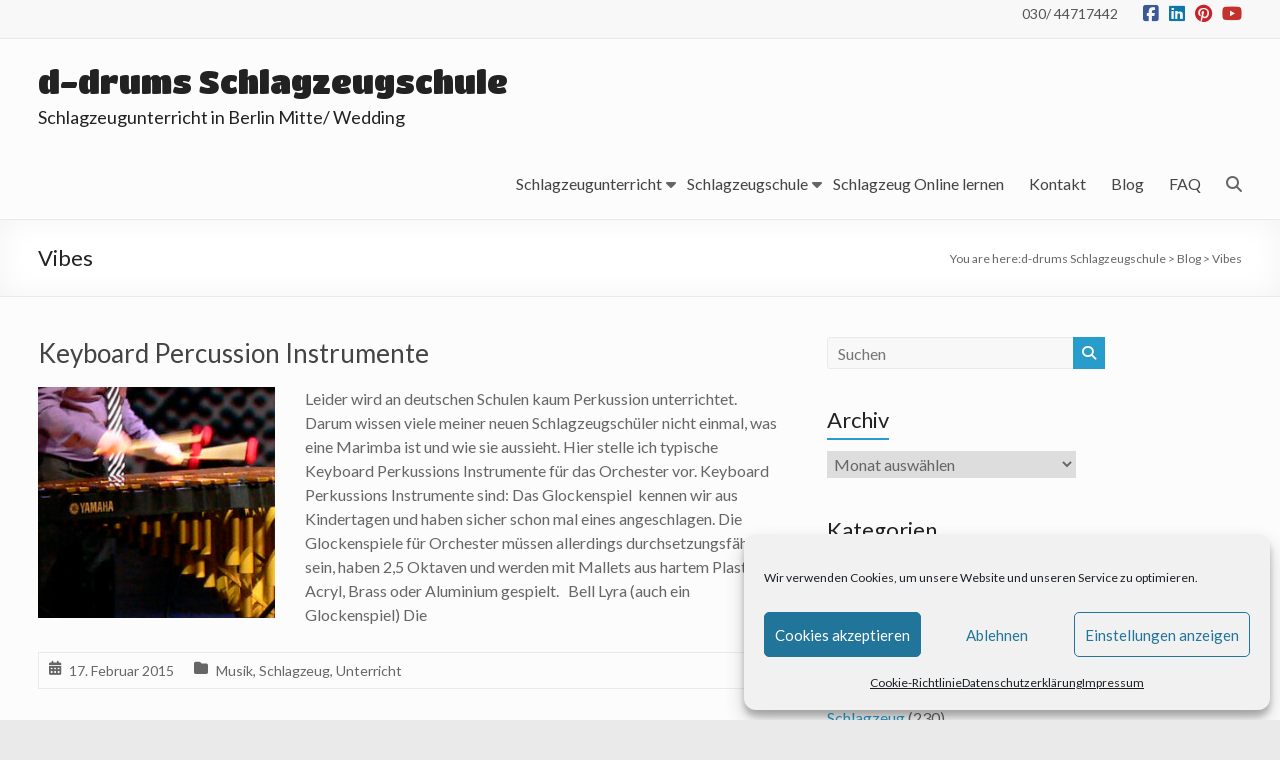

--- FILE ---
content_type: text/html; charset=UTF-8
request_url: https://schlagzeug-berlin.de/tag/vibes/
body_size: 82568
content:
<!DOCTYPE html>
<!--[if IE 7]>
<html class="ie ie7" lang="de">
<![endif]-->
<!--[if IE 8]>
<html class="ie ie8" lang="de">
<![endif]-->
<!--[if !(IE 7) & !(IE 8)]><!-->
<html lang="de">
<!--<![endif]-->
<head>
	<meta charset="UTF-8"/>
	<meta name="viewport" content="width=device-width, initial-scale=1">
	<link rel="profile" href="https://gmpg.org/xfn/11"/>
	<title>Vibes &#8211; d-drums Schlagzeugschule</title>
<meta name='robots' content='max-image-preview:large' />
	<style>img:is([sizes="auto" i], [sizes^="auto," i]) { contain-intrinsic-size: 3000px 1500px }</style>
	<link rel='dns-prefetch' href='//fonts.googleapis.com' />
<link rel='dns-prefetch' href='//www.googletagmanager.com' />
<link rel="alternate" type="application/rss+xml" title="d-drums Schlagzeugschule &raquo; Feed" href="https://schlagzeug-berlin.de/feed/" />
<link rel="alternate" type="application/rss+xml" title="d-drums Schlagzeugschule &raquo; Kommentar-Feed" href="https://schlagzeug-berlin.de/comments/feed/" />
<link rel="alternate" type="application/rss+xml" title="d-drums Schlagzeugschule &raquo; Vibes Schlagwort-Feed" href="https://schlagzeug-berlin.de/tag/vibes/feed/" />
<script type="text/javascript">
/* <![CDATA[ */
window._wpemojiSettings = {"baseUrl":"https:\/\/s.w.org\/images\/core\/emoji\/16.0.1\/72x72\/","ext":".png","svgUrl":"https:\/\/s.w.org\/images\/core\/emoji\/16.0.1\/svg\/","svgExt":".svg","source":{"concatemoji":"https:\/\/schlagzeug-berlin.de\/wp-includes\/js\/wp-emoji-release.min.js?ver=6.8.3"}};
/*! This file is auto-generated */
!function(s,n){var o,i,e;function c(e){try{var t={supportTests:e,timestamp:(new Date).valueOf()};sessionStorage.setItem(o,JSON.stringify(t))}catch(e){}}function p(e,t,n){e.clearRect(0,0,e.canvas.width,e.canvas.height),e.fillText(t,0,0);var t=new Uint32Array(e.getImageData(0,0,e.canvas.width,e.canvas.height).data),a=(e.clearRect(0,0,e.canvas.width,e.canvas.height),e.fillText(n,0,0),new Uint32Array(e.getImageData(0,0,e.canvas.width,e.canvas.height).data));return t.every(function(e,t){return e===a[t]})}function u(e,t){e.clearRect(0,0,e.canvas.width,e.canvas.height),e.fillText(t,0,0);for(var n=e.getImageData(16,16,1,1),a=0;a<n.data.length;a++)if(0!==n.data[a])return!1;return!0}function f(e,t,n,a){switch(t){case"flag":return n(e,"\ud83c\udff3\ufe0f\u200d\u26a7\ufe0f","\ud83c\udff3\ufe0f\u200b\u26a7\ufe0f")?!1:!n(e,"\ud83c\udde8\ud83c\uddf6","\ud83c\udde8\u200b\ud83c\uddf6")&&!n(e,"\ud83c\udff4\udb40\udc67\udb40\udc62\udb40\udc65\udb40\udc6e\udb40\udc67\udb40\udc7f","\ud83c\udff4\u200b\udb40\udc67\u200b\udb40\udc62\u200b\udb40\udc65\u200b\udb40\udc6e\u200b\udb40\udc67\u200b\udb40\udc7f");case"emoji":return!a(e,"\ud83e\udedf")}return!1}function g(e,t,n,a){var r="undefined"!=typeof WorkerGlobalScope&&self instanceof WorkerGlobalScope?new OffscreenCanvas(300,150):s.createElement("canvas"),o=r.getContext("2d",{willReadFrequently:!0}),i=(o.textBaseline="top",o.font="600 32px Arial",{});return e.forEach(function(e){i[e]=t(o,e,n,a)}),i}function t(e){var t=s.createElement("script");t.src=e,t.defer=!0,s.head.appendChild(t)}"undefined"!=typeof Promise&&(o="wpEmojiSettingsSupports",i=["flag","emoji"],n.supports={everything:!0,everythingExceptFlag:!0},e=new Promise(function(e){s.addEventListener("DOMContentLoaded",e,{once:!0})}),new Promise(function(t){var n=function(){try{var e=JSON.parse(sessionStorage.getItem(o));if("object"==typeof e&&"number"==typeof e.timestamp&&(new Date).valueOf()<e.timestamp+604800&&"object"==typeof e.supportTests)return e.supportTests}catch(e){}return null}();if(!n){if("undefined"!=typeof Worker&&"undefined"!=typeof OffscreenCanvas&&"undefined"!=typeof URL&&URL.createObjectURL&&"undefined"!=typeof Blob)try{var e="postMessage("+g.toString()+"("+[JSON.stringify(i),f.toString(),p.toString(),u.toString()].join(",")+"));",a=new Blob([e],{type:"text/javascript"}),r=new Worker(URL.createObjectURL(a),{name:"wpTestEmojiSupports"});return void(r.onmessage=function(e){c(n=e.data),r.terminate(),t(n)})}catch(e){}c(n=g(i,f,p,u))}t(n)}).then(function(e){for(var t in e)n.supports[t]=e[t],n.supports.everything=n.supports.everything&&n.supports[t],"flag"!==t&&(n.supports.everythingExceptFlag=n.supports.everythingExceptFlag&&n.supports[t]);n.supports.everythingExceptFlag=n.supports.everythingExceptFlag&&!n.supports.flag,n.DOMReady=!1,n.readyCallback=function(){n.DOMReady=!0}}).then(function(){return e}).then(function(){var e;n.supports.everything||(n.readyCallback(),(e=n.source||{}).concatemoji?t(e.concatemoji):e.wpemoji&&e.twemoji&&(t(e.twemoji),t(e.wpemoji)))}))}((window,document),window._wpemojiSettings);
/* ]]> */
</script>
<style id='wp-emoji-styles-inline-css' type='text/css'>

	img.wp-smiley, img.emoji {
		display: inline !important;
		border: none !important;
		box-shadow: none !important;
		height: 1em !important;
		width: 1em !important;
		margin: 0 0.07em !important;
		vertical-align: -0.1em !important;
		background: none !important;
		padding: 0 !important;
	}
</style>
<link rel='stylesheet' id='wp-block-library-css' href='https://schlagzeug-berlin.de/wp-includes/css/dist/block-library/style.min.css?ver=6.8.3' type='text/css' media='all' />
<style id='wp-block-library-theme-inline-css' type='text/css'>
.wp-block-audio :where(figcaption){color:#555;font-size:13px;text-align:center}.is-dark-theme .wp-block-audio :where(figcaption){color:#ffffffa6}.wp-block-audio{margin:0 0 1em}.wp-block-code{border:1px solid #ccc;border-radius:4px;font-family:Menlo,Consolas,monaco,monospace;padding:.8em 1em}.wp-block-embed :where(figcaption){color:#555;font-size:13px;text-align:center}.is-dark-theme .wp-block-embed :where(figcaption){color:#ffffffa6}.wp-block-embed{margin:0 0 1em}.blocks-gallery-caption{color:#555;font-size:13px;text-align:center}.is-dark-theme .blocks-gallery-caption{color:#ffffffa6}:root :where(.wp-block-image figcaption){color:#555;font-size:13px;text-align:center}.is-dark-theme :root :where(.wp-block-image figcaption){color:#ffffffa6}.wp-block-image{margin:0 0 1em}.wp-block-pullquote{border-bottom:4px solid;border-top:4px solid;color:currentColor;margin-bottom:1.75em}.wp-block-pullquote cite,.wp-block-pullquote footer,.wp-block-pullquote__citation{color:currentColor;font-size:.8125em;font-style:normal;text-transform:uppercase}.wp-block-quote{border-left:.25em solid;margin:0 0 1.75em;padding-left:1em}.wp-block-quote cite,.wp-block-quote footer{color:currentColor;font-size:.8125em;font-style:normal;position:relative}.wp-block-quote:where(.has-text-align-right){border-left:none;border-right:.25em solid;padding-left:0;padding-right:1em}.wp-block-quote:where(.has-text-align-center){border:none;padding-left:0}.wp-block-quote.is-large,.wp-block-quote.is-style-large,.wp-block-quote:where(.is-style-plain){border:none}.wp-block-search .wp-block-search__label{font-weight:700}.wp-block-search__button{border:1px solid #ccc;padding:.375em .625em}:where(.wp-block-group.has-background){padding:1.25em 2.375em}.wp-block-separator.has-css-opacity{opacity:.4}.wp-block-separator{border:none;border-bottom:2px solid;margin-left:auto;margin-right:auto}.wp-block-separator.has-alpha-channel-opacity{opacity:1}.wp-block-separator:not(.is-style-wide):not(.is-style-dots){width:100px}.wp-block-separator.has-background:not(.is-style-dots){border-bottom:none;height:1px}.wp-block-separator.has-background:not(.is-style-wide):not(.is-style-dots){height:2px}.wp-block-table{margin:0 0 1em}.wp-block-table td,.wp-block-table th{word-break:normal}.wp-block-table :where(figcaption){color:#555;font-size:13px;text-align:center}.is-dark-theme .wp-block-table :where(figcaption){color:#ffffffa6}.wp-block-video :where(figcaption){color:#555;font-size:13px;text-align:center}.is-dark-theme .wp-block-video :where(figcaption){color:#ffffffa6}.wp-block-video{margin:0 0 1em}:root :where(.wp-block-template-part.has-background){margin-bottom:0;margin-top:0;padding:1.25em 2.375em}
</style>
<style id='global-styles-inline-css' type='text/css'>
:root{--wp--preset--aspect-ratio--square: 1;--wp--preset--aspect-ratio--4-3: 4/3;--wp--preset--aspect-ratio--3-4: 3/4;--wp--preset--aspect-ratio--3-2: 3/2;--wp--preset--aspect-ratio--2-3: 2/3;--wp--preset--aspect-ratio--16-9: 16/9;--wp--preset--aspect-ratio--9-16: 9/16;--wp--preset--color--black: #000000;--wp--preset--color--cyan-bluish-gray: #abb8c3;--wp--preset--color--white: #ffffff;--wp--preset--color--pale-pink: #f78da7;--wp--preset--color--vivid-red: #cf2e2e;--wp--preset--color--luminous-vivid-orange: #ff6900;--wp--preset--color--luminous-vivid-amber: #fcb900;--wp--preset--color--light-green-cyan: #7bdcb5;--wp--preset--color--vivid-green-cyan: #00d084;--wp--preset--color--pale-cyan-blue: #8ed1fc;--wp--preset--color--vivid-cyan-blue: #0693e3;--wp--preset--color--vivid-purple: #9b51e0;--wp--preset--gradient--vivid-cyan-blue-to-vivid-purple: linear-gradient(135deg,rgba(6,147,227,1) 0%,rgb(155,81,224) 100%);--wp--preset--gradient--light-green-cyan-to-vivid-green-cyan: linear-gradient(135deg,rgb(122,220,180) 0%,rgb(0,208,130) 100%);--wp--preset--gradient--luminous-vivid-amber-to-luminous-vivid-orange: linear-gradient(135deg,rgba(252,185,0,1) 0%,rgba(255,105,0,1) 100%);--wp--preset--gradient--luminous-vivid-orange-to-vivid-red: linear-gradient(135deg,rgba(255,105,0,1) 0%,rgb(207,46,46) 100%);--wp--preset--gradient--very-light-gray-to-cyan-bluish-gray: linear-gradient(135deg,rgb(238,238,238) 0%,rgb(169,184,195) 100%);--wp--preset--gradient--cool-to-warm-spectrum: linear-gradient(135deg,rgb(74,234,220) 0%,rgb(151,120,209) 20%,rgb(207,42,186) 40%,rgb(238,44,130) 60%,rgb(251,105,98) 80%,rgb(254,248,76) 100%);--wp--preset--gradient--blush-light-purple: linear-gradient(135deg,rgb(255,206,236) 0%,rgb(152,150,240) 100%);--wp--preset--gradient--blush-bordeaux: linear-gradient(135deg,rgb(254,205,165) 0%,rgb(254,45,45) 50%,rgb(107,0,62) 100%);--wp--preset--gradient--luminous-dusk: linear-gradient(135deg,rgb(255,203,112) 0%,rgb(199,81,192) 50%,rgb(65,88,208) 100%);--wp--preset--gradient--pale-ocean: linear-gradient(135deg,rgb(255,245,203) 0%,rgb(182,227,212) 50%,rgb(51,167,181) 100%);--wp--preset--gradient--electric-grass: linear-gradient(135deg,rgb(202,248,128) 0%,rgb(113,206,126) 100%);--wp--preset--gradient--midnight: linear-gradient(135deg,rgb(2,3,129) 0%,rgb(40,116,252) 100%);--wp--preset--font-size--small: 13px;--wp--preset--font-size--medium: 20px;--wp--preset--font-size--large: 36px;--wp--preset--font-size--x-large: 42px;--wp--preset--spacing--20: 0.44rem;--wp--preset--spacing--30: 0.67rem;--wp--preset--spacing--40: 1rem;--wp--preset--spacing--50: 1.5rem;--wp--preset--spacing--60: 2.25rem;--wp--preset--spacing--70: 3.38rem;--wp--preset--spacing--80: 5.06rem;--wp--preset--shadow--natural: 6px 6px 9px rgba(0, 0, 0, 0.2);--wp--preset--shadow--deep: 12px 12px 50px rgba(0, 0, 0, 0.4);--wp--preset--shadow--sharp: 6px 6px 0px rgba(0, 0, 0, 0.2);--wp--preset--shadow--outlined: 6px 6px 0px -3px rgba(255, 255, 255, 1), 6px 6px rgba(0, 0, 0, 1);--wp--preset--shadow--crisp: 6px 6px 0px rgba(0, 0, 0, 1);}:root { --wp--style--global--content-size: 760px;--wp--style--global--wide-size: 1160px; }:where(body) { margin: 0; }.wp-site-blocks > .alignleft { float: left; margin-right: 2em; }.wp-site-blocks > .alignright { float: right; margin-left: 2em; }.wp-site-blocks > .aligncenter { justify-content: center; margin-left: auto; margin-right: auto; }:where(.wp-site-blocks) > * { margin-block-start: 24px; margin-block-end: 0; }:where(.wp-site-blocks) > :first-child { margin-block-start: 0; }:where(.wp-site-blocks) > :last-child { margin-block-end: 0; }:root { --wp--style--block-gap: 24px; }:root :where(.is-layout-flow) > :first-child{margin-block-start: 0;}:root :where(.is-layout-flow) > :last-child{margin-block-end: 0;}:root :where(.is-layout-flow) > *{margin-block-start: 24px;margin-block-end: 0;}:root :where(.is-layout-constrained) > :first-child{margin-block-start: 0;}:root :where(.is-layout-constrained) > :last-child{margin-block-end: 0;}:root :where(.is-layout-constrained) > *{margin-block-start: 24px;margin-block-end: 0;}:root :where(.is-layout-flex){gap: 24px;}:root :where(.is-layout-grid){gap: 24px;}.is-layout-flow > .alignleft{float: left;margin-inline-start: 0;margin-inline-end: 2em;}.is-layout-flow > .alignright{float: right;margin-inline-start: 2em;margin-inline-end: 0;}.is-layout-flow > .aligncenter{margin-left: auto !important;margin-right: auto !important;}.is-layout-constrained > .alignleft{float: left;margin-inline-start: 0;margin-inline-end: 2em;}.is-layout-constrained > .alignright{float: right;margin-inline-start: 2em;margin-inline-end: 0;}.is-layout-constrained > .aligncenter{margin-left: auto !important;margin-right: auto !important;}.is-layout-constrained > :where(:not(.alignleft):not(.alignright):not(.alignfull)){max-width: var(--wp--style--global--content-size);margin-left: auto !important;margin-right: auto !important;}.is-layout-constrained > .alignwide{max-width: var(--wp--style--global--wide-size);}body .is-layout-flex{display: flex;}.is-layout-flex{flex-wrap: wrap;align-items: center;}.is-layout-flex > :is(*, div){margin: 0;}body .is-layout-grid{display: grid;}.is-layout-grid > :is(*, div){margin: 0;}body{padding-top: 0px;padding-right: 0px;padding-bottom: 0px;padding-left: 0px;}a:where(:not(.wp-element-button)){text-decoration: underline;}:root :where(.wp-element-button, .wp-block-button__link){background-color: #32373c;border-width: 0;color: #fff;font-family: inherit;font-size: inherit;line-height: inherit;padding: calc(0.667em + 2px) calc(1.333em + 2px);text-decoration: none;}.has-black-color{color: var(--wp--preset--color--black) !important;}.has-cyan-bluish-gray-color{color: var(--wp--preset--color--cyan-bluish-gray) !important;}.has-white-color{color: var(--wp--preset--color--white) !important;}.has-pale-pink-color{color: var(--wp--preset--color--pale-pink) !important;}.has-vivid-red-color{color: var(--wp--preset--color--vivid-red) !important;}.has-luminous-vivid-orange-color{color: var(--wp--preset--color--luminous-vivid-orange) !important;}.has-luminous-vivid-amber-color{color: var(--wp--preset--color--luminous-vivid-amber) !important;}.has-light-green-cyan-color{color: var(--wp--preset--color--light-green-cyan) !important;}.has-vivid-green-cyan-color{color: var(--wp--preset--color--vivid-green-cyan) !important;}.has-pale-cyan-blue-color{color: var(--wp--preset--color--pale-cyan-blue) !important;}.has-vivid-cyan-blue-color{color: var(--wp--preset--color--vivid-cyan-blue) !important;}.has-vivid-purple-color{color: var(--wp--preset--color--vivid-purple) !important;}.has-black-background-color{background-color: var(--wp--preset--color--black) !important;}.has-cyan-bluish-gray-background-color{background-color: var(--wp--preset--color--cyan-bluish-gray) !important;}.has-white-background-color{background-color: var(--wp--preset--color--white) !important;}.has-pale-pink-background-color{background-color: var(--wp--preset--color--pale-pink) !important;}.has-vivid-red-background-color{background-color: var(--wp--preset--color--vivid-red) !important;}.has-luminous-vivid-orange-background-color{background-color: var(--wp--preset--color--luminous-vivid-orange) !important;}.has-luminous-vivid-amber-background-color{background-color: var(--wp--preset--color--luminous-vivid-amber) !important;}.has-light-green-cyan-background-color{background-color: var(--wp--preset--color--light-green-cyan) !important;}.has-vivid-green-cyan-background-color{background-color: var(--wp--preset--color--vivid-green-cyan) !important;}.has-pale-cyan-blue-background-color{background-color: var(--wp--preset--color--pale-cyan-blue) !important;}.has-vivid-cyan-blue-background-color{background-color: var(--wp--preset--color--vivid-cyan-blue) !important;}.has-vivid-purple-background-color{background-color: var(--wp--preset--color--vivid-purple) !important;}.has-black-border-color{border-color: var(--wp--preset--color--black) !important;}.has-cyan-bluish-gray-border-color{border-color: var(--wp--preset--color--cyan-bluish-gray) !important;}.has-white-border-color{border-color: var(--wp--preset--color--white) !important;}.has-pale-pink-border-color{border-color: var(--wp--preset--color--pale-pink) !important;}.has-vivid-red-border-color{border-color: var(--wp--preset--color--vivid-red) !important;}.has-luminous-vivid-orange-border-color{border-color: var(--wp--preset--color--luminous-vivid-orange) !important;}.has-luminous-vivid-amber-border-color{border-color: var(--wp--preset--color--luminous-vivid-amber) !important;}.has-light-green-cyan-border-color{border-color: var(--wp--preset--color--light-green-cyan) !important;}.has-vivid-green-cyan-border-color{border-color: var(--wp--preset--color--vivid-green-cyan) !important;}.has-pale-cyan-blue-border-color{border-color: var(--wp--preset--color--pale-cyan-blue) !important;}.has-vivid-cyan-blue-border-color{border-color: var(--wp--preset--color--vivid-cyan-blue) !important;}.has-vivid-purple-border-color{border-color: var(--wp--preset--color--vivid-purple) !important;}.has-vivid-cyan-blue-to-vivid-purple-gradient-background{background: var(--wp--preset--gradient--vivid-cyan-blue-to-vivid-purple) !important;}.has-light-green-cyan-to-vivid-green-cyan-gradient-background{background: var(--wp--preset--gradient--light-green-cyan-to-vivid-green-cyan) !important;}.has-luminous-vivid-amber-to-luminous-vivid-orange-gradient-background{background: var(--wp--preset--gradient--luminous-vivid-amber-to-luminous-vivid-orange) !important;}.has-luminous-vivid-orange-to-vivid-red-gradient-background{background: var(--wp--preset--gradient--luminous-vivid-orange-to-vivid-red) !important;}.has-very-light-gray-to-cyan-bluish-gray-gradient-background{background: var(--wp--preset--gradient--very-light-gray-to-cyan-bluish-gray) !important;}.has-cool-to-warm-spectrum-gradient-background{background: var(--wp--preset--gradient--cool-to-warm-spectrum) !important;}.has-blush-light-purple-gradient-background{background: var(--wp--preset--gradient--blush-light-purple) !important;}.has-blush-bordeaux-gradient-background{background: var(--wp--preset--gradient--blush-bordeaux) !important;}.has-luminous-dusk-gradient-background{background: var(--wp--preset--gradient--luminous-dusk) !important;}.has-pale-ocean-gradient-background{background: var(--wp--preset--gradient--pale-ocean) !important;}.has-electric-grass-gradient-background{background: var(--wp--preset--gradient--electric-grass) !important;}.has-midnight-gradient-background{background: var(--wp--preset--gradient--midnight) !important;}.has-small-font-size{font-size: var(--wp--preset--font-size--small) !important;}.has-medium-font-size{font-size: var(--wp--preset--font-size--medium) !important;}.has-large-font-size{font-size: var(--wp--preset--font-size--large) !important;}.has-x-large-font-size{font-size: var(--wp--preset--font-size--x-large) !important;}
:root :where(.wp-block-pullquote){font-size: 1.5em;line-height: 1.6;}
</style>
<link rel='stylesheet' id='dashicons-css' href='https://schlagzeug-berlin.de/wp-includes/css/dashicons.min.css?ver=6.8.3' type='text/css' media='all' />
<link rel='stylesheet' id='everest-forms-general-css' href='https://schlagzeug-berlin.de/wp-content/plugins/everest-forms/assets/css/everest-forms.css?ver=3.4.1' type='text/css' media='all' />
<link rel='stylesheet' id='jquery-intl-tel-input-css' href='https://schlagzeug-berlin.de/wp-content/plugins/everest-forms/assets/css/intlTelInput.css?ver=3.4.1' type='text/css' media='all' />
<link rel='stylesheet' id='cmplz-general-css' href='https://schlagzeug-berlin.de/wp-content/plugins/complianz-gdpr/assets/css/cookieblocker.min.css?ver=1766004524' type='text/css' media='all' />
<link rel='stylesheet' id='font-awesome-4-css' href='https://schlagzeug-berlin.de/wp-content/themes/spacious-pro/font-awesome/library/font-awesome/css/v4-shims.min.css?ver=4.7.0' type='text/css' media='all' />
<link rel='stylesheet' id='font-awesome-all-css' href='https://schlagzeug-berlin.de/wp-content/themes/spacious-pro/font-awesome/library/font-awesome/css/all.min.css?ver=6.7.2' type='text/css' media='all' />
<link rel='stylesheet' id='font-awesome-solid-css' href='https://schlagzeug-berlin.de/wp-content/themes/spacious-pro/font-awesome/library/font-awesome/css/solid.min.css?ver=6.7.2' type='text/css' media='all' />
<link rel='stylesheet' id='font-awesome-regular-css' href='https://schlagzeug-berlin.de/wp-content/themes/spacious-pro/font-awesome/library/font-awesome/css/regular.min.css?ver=6.7.2' type='text/css' media='all' />
<link rel='stylesheet' id='font-awesome-brands-css' href='https://schlagzeug-berlin.de/wp-content/themes/spacious-pro/font-awesome/library/font-awesome/css/brands.min.css?ver=6.7.2' type='text/css' media='all' />
<link rel='stylesheet' id='spacious-font-awesome-css' href='https://schlagzeug-berlin.de/wp-content/themes/spacious-pro/font-awesome/library/font-awesome/css/font-awesome.min.css?ver=4.6.5' type='text/css' media='all' />
<link rel='stylesheet' id='spacious_style-css' href='https://schlagzeug-berlin.de/wp-content/themes/spacious-pro/style.css?ver=2.7.14' type='text/css' media='all' />
<style id='spacious_style-inline-css' type='text/css'>
.previous a:hover, .next a:hover, a, #site-title a:hover,.widget_fun_facts .counter-icon,.team-title a:hover, .main-navigation ul li.current_page_item a, .main-navigation ul li:hover > a, .main-navigation ul li ul li a:hover, .main-navigation ul li ul li:hover > a,
			.main-navigation ul li.current-menu-item ul li a:hover, .main-navigation a:hover, .main-navigation ul li.current-menu-item a, .main-navigation ul li.current_page_ancestor a,
			.main-navigation ul li.current-menu-ancestor a, .main-navigation ul li.current_page_item a,
			.main-navigation ul li:hover > a, .small-menu a:hover, .small-menu ul li.current-menu-item a, .small-menu ul li.current_page_ancestor a,
			.small-menu ul li.current-menu-ancestor a, .small-menu ul li.current_page_item a,
			.small-menu ul li:hover > a, .widget_service_block a.more-link:hover, .widget_featured_single_post a.read-more:hover,
			#secondary a:hover,logged-in-as:hover  a, .breadcrumb a:hover, .tg-one-half .widget-title a:hover, .tg-one-third .widget-title a:hover,
			.tg-one-fourth .widget-title a:hover, .pagination a span:hover, #content .comments-area a.comment-permalink:hover, .comments-area .comment-author-link a:hover, .comment .comment-reply-link:hover, .nav-previous a:hover, .nav-next a:hover, #wp-calendar #today, .footer-socket-wrapper .copyright a:hover, .read-more, .more-link, .post .entry-title a:hover, .page .entry-title a:hover, .entry-meta a:hover, .type-page .entry-meta a:hover, .single #content .tags a:hover , .widget_testimonial .testimonial-icon:before, .widget_featured_posts .tg-one-half .entry-title a:hover, .main-small-navigation li:hover > .sub-toggle, .main-navigation ul li.tg-header-button-wrap.button-two a, .main-navigation ul li.tg-header-button-wrap.button-two a:hover, .woocommerce.woocommerce-add-to-cart-style-2 ul.products li.product .button, .header-action .search-wrapper:hover .fa, .woocommerce .star-rating span::before, .main-navigation ul li:hover > .sub-toggle{color:#289dcc;}.spacious-button, input[type="reset"], input[type="button"], input[type="submit"], button,.spacious-woocommerce-cart-views .cart-value, #featured-slider .slider-read-more-button, .slider-cycle .cycle-prev, .slider-cycle .cycle-next, #progress, .widget_our_clients .clients-cycle-prev, .widget_our_clients .clients-cycle-next, #controllers a:hover, #controllers a.active, .pagination span,.site-header .menu-toggle:hover,#team-controllers a.active,	#team-controllers a:hover, .call-to-action-button, .call-to-action-button, .comments-area .comment-author-link spanm,.team-social-icon a:hover, a#back-top:before, .entry-meta .read-more-link, a#scroll-up, #search-form span, .woocommerce a.button, .woocommerce button.button, .woocommerce input.button, .woocommerce #respond input#submit, .woocommerce #content input.button,	.woocommerce-page a.button, .woocommerce-page button.button, .woocommerce-page input.button,	.woocommerce-page #respond input#submit, .woocommerce-page #content input.button, .woocommerce a.button:hover,.woocommerce button.button:hover, .woocommerce input.button:hover,.woocommerce #respond input#submit:hover, .woocommerce #content input.button:hover,.woocommerce-page a.button:hover, .woocommerce-page button.button:hover,.woocommerce-page input.button:hover,	.woocommerce-page #respond input#submit:hover, .woocommerce-page #content input.button:hover, #content .wp-pagenavi .current, #content .wp-pagenavi a:hover,.main-small-navigation .sub-toggle, .main-navigation ul li.tg-header-button-wrap.button-one a, .elementor .team-five-carousel.team-style-five .swiper-button-next, .elementor .team-five-carousel.team-style-five .swiper-button-prev, .elementor .main-block-wrapper .swiper-button-next, .elementor .main-block-wrapper .swiper-button-prev, .woocommerce-product .main-product-wrapper .product-container .product-cycle-prev, .woocommerce-product .main-product-wrapper .product-container .product-cycle-next{background-color:#289dcc;}.main-small-navigation li:hover, .main-small-navigation ul > .current_page_item, .main-small-navigation ul > .current-menu-item, .widget_testimonial .testimonial-cycle-prev, .widget_testimonial .testimonial-cycle-next, .woocommerce-product .main-product-wrapper .product-wrapper .woocommerce-image-wrapper-two .hovered-cart-wishlist .add-to-wishlist:hover, .woocommerce-product .main-product-wrapper .product-wrapper .woocommerce-image-wrapper-two .hovered-cart-wishlist .add-to-cart:hover, .woocommerce-product .main-product-wrapper .product-wrapper .product-outer-wrapper .woocommerce-image-wrapper-one .add-to-cart a:hover{background:#289dcc;}.main-navigation ul li ul, .widget_testimonial .testimonial-post{border-top-color:#289dcc;}blockquote, .call-to-action-content-wrapper{border-left-color:#289dcc;}.site-header .menu-toggle:hover.entry-meta a.read-more:hover,
			#featured-slider .slider-read-more-button:hover, .slider-cycle .cycle-prev:hover, .slider-cycle .cycle-next:hover,
			.call-to-action-button:hover,.entry-meta .read-more-link:hover,.spacious-button:hover, input[type="reset"]:hover,
			input[type="button"]:hover, input[type="submit"]:hover, button:hover, .main-navigation ul li.tg-header-button-wrap.button-one a:hover, .main-navigation ul li.tg-header-button-wrap.button-two a:hover{background:#006b9a;}.pagination a span:hover, .widget_testimonial .testimonial-post, .team-social-icon a:hover, .single #content .tags a:hover,.previous a:hover, .next a:hover, .main-navigation ul li.tg-header-button-wrap.button-one a, .main-navigation ul li.tg-header-button-wrap.button-one a, .main-navigation ul li.tg-header-button-wrap.button-two a, .woocommerce.woocommerce-add-to-cart-style-2 ul.products li.product .button, .woocommerce-product .main-product-wrapper .product-wrapper .woocommerce-image-wrapper-two .hovered-cart-wishlist .add-to-wishlist, .woocommerce-product .main-product-wrapper .product-wrapper .woocommerce-image-wrapper-two .hovered-cart-wishlist .add-to-cart{border-color:#289dcc;}.widget-title span{border-bottom-color:#289dcc;}.footer-widgets-area a:hover{color:#289dcc!important;}.footer-search-form{color:rgba(40,157,204, 0.85);}.header-toggle-wrapper .header-toggle{border-right-color:#289dcc;}#main{background-color:#fcfcfc;}#site-title a, #site-description{color:#222222;}#header-meta{background-color:#f8f8f8;}#header-text-nav-container{background-color:#fcfcfc;}.main-navigation ul li ul li a{color:#666666;}.main-navigation ul li.tg-header-button-wrap.button-one a{color:#828282;}.main-navigation ul li.tg-header-button-wrap.button-one a:hover{color:#ffffff;}.main-navigation ul li.tg-header-button-wrap.button-two a{color:#0fbe7c;}.main-navigation ul li.tg-header-button-wrap.button-two a:hover{color:#0fbe7c;}#featured-slider .entry-title span{color:#ffffff;}#featured-slider .entry-content p{color:#ffffff;}#featured-slider .slider-read-more-button{color:#ffffff;}#featured-slider .slider-read-more-button{background-color:#0fbe7c;}#featured-slider .slider-cycle .entry-container .entry-description-container{background-color:rgba(0,0,0,0.3);}.entry-meta a.read-more{color:#ffffff;}.entry-meta .read-more-link{background-color:#0fbe7c;}#comments{background-color:#ffffff;}.comment-content{background-color:#f8f8f8;}input[type="text"], input[type="email"], input[type="password"], textarea{background-color:#f8f8f8;}#colophon{background-color:;}.call-to-action-content-wrapper{background-color:#f2f2f2;}.call-to-action-button{color:#ffffff;}.call-to-action-button{background-color:#0fbe7c;}a.read-more, a.more-link{color:#0fbe7c;}th, td, hr, blockquote,input.s,input[type=email],input[type=email]:focus,input[type=password],input[type=password]:focus,input[type=search]:focus,input[type=text],input[type=text]:focus,pre,textarea,textarea:focus, input.s:focus, .next a,.previous a, #featured-slider,#header-meta,#header-text-nav-container,.header-image,.header-post-title-container,.main-navigation ul li ul li, .pagination span, .widget_testimonial .testimonial-post, .comment-content,.nav-next a,.nav-previous a, .entry-meta,.single #content .tags a{border-color:#eaeaea;}.meta, .widget_testimonial .testimonial-post, .call-to-action-content-wrapper, #colophon .widget ul li,#secondary .widget ul li{border-bottom-color:#eaeaea;}.call-to-action-content-wrapper, .footer-socket-wrapper,.footer-widgets-wrapper{border-top-color:#eaeaea;}.meta li, .widget_testimonial .testimonial-post{border-left-color:#eaeaea;}.widget_testimonial .testimonial-post, .call-to-action-content-wrapper{border-right-color:#eaeaea;}#colophon .widget-title{color:#d5d5d5;}.footer-socket-wrapper{background-color:#f8f8f8;}.footer-widgets-wrapper{border-color:#eaeaea;}h1, h2, h3, h4, h5, h6{font-family:Lato;}#site-title a{font-family:Titan One;font-size:32px;}#site-description{font-size:18px;}.small-info-text p{font-size:14px;}.main-navigation ul li a{font-family:Lato;}.call-to-action-content h3{}.call-to-action-button{}.post .entry-title, .page .entry-title, .widget_featured_posts .tg-one-half .entry-title{font-size:26px;}.entry-meta .by-author{display:none;}.social-links { float: right; padding: 0 0 0 15px; } .social-links ul li { float: left; padding: 5px 0 5px 10px; } .small-info-text { float: right; padding: 0 0 0 15px; } #masthead .small-menu { float: left; } #masthead .small-menu a { padding: 5px 16px 0 0; } @media screen and (max-width:767px){.social-links{text-align:center;float:none;padding-left:0;padding-top:10px}.small-info-text{text-align:center;float:none;padding-left:0}.social-links ul li,.social-links ul li a{float:none;display:inline}#header-meta .small-menu{text-align:center;float:none}#header-meta .small-menu li{float:none;display:inline}#header-meta .small-menu a{float:none;display:inline;padding:5px 5px 0}}

</style>
<link rel='stylesheet' id='spacious-genericons-css' href='https://schlagzeug-berlin.de/wp-content/themes/spacious-pro/genericons/genericons.css?ver=3.3.1' type='text/css' media='all' />
<link rel='stylesheet' id='spacious_googlefonts-css' href='//fonts.googleapis.com/css?family=Lato%7CTitan+One&#038;1&#038;display=swap&#038;ver=2.7.14' type='text/css' media='all' />
<script type="text/javascript" src="https://schlagzeug-berlin.de/wp-includes/js/jquery/jquery.min.js?ver=3.7.1" id="jquery-core-js"></script>
<script type="text/javascript" src="https://schlagzeug-berlin.de/wp-includes/js/jquery/jquery-migrate.min.js?ver=3.4.1" id="jquery-migrate-js"></script>
<!--[if lte IE 8]>
<script type="text/javascript" src="https://schlagzeug-berlin.de/wp-content/themes/spacious-pro/js/html5shiv.min.js?ver=6.8.3" id="html5-js"></script>
<![endif]-->
<link rel="https://api.w.org/" href="https://schlagzeug-berlin.de/wp-json/" /><link rel="alternate" title="JSON" type="application/json" href="https://schlagzeug-berlin.de/wp-json/wp/v2/tags/430" /><link rel="EditURI" type="application/rsd+xml" title="RSD" href="https://schlagzeug-berlin.de/xmlrpc.php?rsd" />
<meta name="generator" content="WordPress 6.8.3" />
<meta name="generator" content="Everest Forms 3.4.1" />
<meta name="generator" content="Site Kit by Google 1.170.0" />			<style>.cmplz-hidden {
					display: none !important;
				}</style><link rel="icon" href="https://schlagzeug-berlin.de/wp-content/uploads/2021/04/cropped-favicon-32x32.jpg" sizes="32x32" />
<link rel="icon" href="https://schlagzeug-berlin.de/wp-content/uploads/2021/04/cropped-favicon-192x192.jpg" sizes="192x192" />
<link rel="apple-touch-icon" href="https://schlagzeug-berlin.de/wp-content/uploads/2021/04/cropped-favicon-180x180.jpg" />
<meta name="msapplication-TileImage" content="https://schlagzeug-berlin.de/wp-content/uploads/2021/04/cropped-favicon-270x270.jpg" />
		<style type="text/css" id="wp-custom-css">
			#featured-slider .entry-description-container {
    background: #555555;
    background: rgba(0, 0, 0, 0.3);
    padding: 10px 15px;
    padding: 1rem 1.5rem;
}
#featured-slider .slider-read-more-button {
    padding: 10px 15px;
    padding: 1rem 1.5rem;
}
@media screen and (min-width: 1450px) {
#featured-slider .entry-container {
     left: 15%;
}
#featured-slider .entry-container-right {
     right: 15%;
     left: auto;
}
}





		</style>
		</head>

<body data-cmplz=1 class="archive tag tag-vibes tag-430 custom-background wp-embed-responsive wp-theme-spacious-pro everest-forms-no-js  better-responsive-menu blog-medium wide-1218 woocommerce-sale-style-default woocommerce-add-to-cart-default">



<div id="page" class="hfeed site">
	<a class="skip-link screen-reader-text" href="#main">Skip to content</a>

	
		<header id="masthead" class="site-header clearfix spacious-header-display-one">

		
					<div id="header-meta">
				<div class="inner-wrap clearfix">
					
		
		<div class="social-links clearfix">
			<ul>
				<li class="spacious-facebook"><a href="https://de-de.facebook.com/pages/d-drums-Schlagzeugschule/586278548065289" target="_blank"></a></li><li class="spacious-linkedin"><a href="http://de.linkedin.com/pub/daniela-wittenberg/67/56/9b6" target="_blank"></a></li><li class="spacious-pinterest"><a href="https://www.pinterest.com/ddrums0864" target="_blank"></a></li><li class="spacious-youtube"><a href="https://www.youtube.com/channel/UCiYKSZ6tzoo3CcV06ZkVfeQ" target="_blank"></a></li>
							</ul>
		</div><!-- .social-links -->
		<div class="small-info-text"><p>030/ 44717442</p></div>					<nav class="small-menu" class="clearfix">
											</nav>
				</div>
			</div>
		
		
		<div id="header-text-nav-container"
		     class="">

			<div class="inner-wrap clearfix" id="spacious-header-display-one">

				<div id="header-text-nav-wrap" class="clearfix">
					<div id="header-left-section">
												<div id="header-text" class="">
															<h3 id="site-title">
									<a href="https://schlagzeug-berlin.de/"
									   title="d-drums Schlagzeugschule"
									   rel="home">d-drums Schlagzeugschule</a>
								</h3>
															<p id="site-description">Schlagzeugunterricht in Berlin Mitte/ Wedding</p>
													</div><!-- #header-text -->
					</div><!-- #header-left-section -->

					<div id="header-right-section">
						
													<div class="header-action">
																	<div class="search-wrapper">
										<div class="search">
											<i class="fa fa-search"> </i>
										</div>
																			</div><!-- /.search-wrapper -->
															</div>
						
						
		<nav id="site-navigation" class="main-navigation clearfix  " role="navigation">
			<p class="menu-toggle">Menü</p>
			<div class="menu-primary-container"><ul id="menu-primary" class="nav-menu"><li id="menu-item-7912" class="menu-item menu-item-type-post_type menu-item-object-page menu-item-home menu-item-has-children menu-item-7912"><a href="https://schlagzeug-berlin.de/">Schlagzeugunterricht</a>
<ul class="sub-menu">
	<li id="menu-item-8036" class="menu-item menu-item-type-post_type menu-item-object-page menu-item-8036"><a href="https://schlagzeug-berlin.de/die-schlagzeuglehrerin/">Die Schlagzeuglehrerin</a></li>
	<li id="menu-item-8018" class="menu-item menu-item-type-post_type menu-item-object-page menu-item-8018"><a href="https://schlagzeug-berlin.de/perkussionunterricht/">Perkussionunterricht</a></li>
	<li id="menu-item-8268" class="menu-item menu-item-type-post_type menu-item-object-page menu-item-8268"><a href="https://schlagzeug-berlin.de/geschenkgutschein-2/">Geschenkgutschein</a></li>
	<li id="menu-item-7931" class="menu-item menu-item-type-post_type menu-item-object-page menu-item-7931"><a href="https://schlagzeug-berlin.de/gallery/">Bilder</a></li>
</ul>
</li>
<li id="menu-item-7934" class="menu-item menu-item-type-post_type menu-item-object-page menu-item-has-children menu-item-7934"><a href="https://schlagzeug-berlin.de/my-account/">Schlagzeugschule</a>
<ul class="sub-menu">
	<li id="menu-item-8024" class="menu-item menu-item-type-post_type menu-item-object-page menu-item-8024"><a href="https://schlagzeug-berlin.de/schlagzeugbuch/">Schlagzeugbuch</a></li>
	<li id="menu-item-8030" class="menu-item menu-item-type-post_type menu-item-object-page menu-item-8030"><a href="https://schlagzeug-berlin.de/workshops/">Workshops/ Vorführungen</a></li>
	<li id="menu-item-8031" class="menu-item menu-item-type-post_type menu-item-object-page menu-item-8031"><a href="https://schlagzeug-berlin.de/konditionen/">Konditionen</a></li>
</ul>
</li>
<li id="menu-item-8202" class="menu-item menu-item-type-post_type menu-item-object-page menu-item-8202"><a href="https://schlagzeug-berlin.de/schlagzeug-online/">Schlagzeug Online lernen</a></li>
<li id="menu-item-8375" class="menu-item menu-item-type-post_type menu-item-object-page menu-item-8375"><a href="https://schlagzeug-berlin.de/kontakt/">Kontakt</a></li>
<li id="menu-item-7903" class="menu-item menu-item-type-custom menu-item-object-custom menu-item-7903"><a href="https://schlagzeug-berlin.de/blog-image-medium/">Blog</a></li>
<li id="menu-item-8020" class="menu-item menu-item-type-post_type menu-item-object-page menu-item-8020"><a href="https://schlagzeug-berlin.de/faq/">FAQ</a></li>
</ul></div>		</nav>

							</div><!-- #header-right-section -->

				</div><!-- #header-text-nav-wrap -->

				
			</div><!-- .inner-wrap -->

			
		</div><!-- #header-text-nav-container -->

		
					<div class="header-post-title-container clearfix">
				<div class="inner-wrap">
					<div class="post-title-wrapper">
													<h1 class="header-post-title-class entry-title">Vibes</h1>
							
						
		<div class="taxonomy-description">
					</div>

		
					</div>
					<div class="breadcrumb" xmlns:v="http://rdf.data-vocabulary.org/#"><span class="breadcrumb-title">You are here:</span><span property="itemListElement" typeof="ListItem"><a property="item" typeof="WebPage" title="Gehe zu d-drums Schlagzeugschule." href="https://schlagzeug-berlin.de" class="home" ><span property="name">d-drums Schlagzeugschule</span></a><meta property="position" content="1"></span> &gt; <span property="itemListElement" typeof="ListItem"><a property="item" typeof="WebPage" title="Gehe zu Blog." href="https://schlagzeug-berlin.de/blog/" class="post-root post post-post" ><span property="name">Blog</span></a><meta property="position" content="2"></span> &gt; <span property="itemListElement" typeof="ListItem"><span property="name" class="archive taxonomy post_tag current-item">Vibes</span><meta property="url" content="https://schlagzeug-berlin.de/tag/vibes/"><meta property="position" content="3"></span></div> <!-- .breadcrumb : NavXT -->				</div>
			</div>
				</header>
		<div id="main" class="clearfix">
		<div class="inner-wrap">



<div id="primary">
		<div id="content" class="clearfix">

								
			
				
				
<article id="post-2910" class="post-2910 post type-post status-publish format-standard has-post-thumbnail hentry category-musik category-schlagzeug category-unterricht tag-chimes tag-glockenspiel tag-mallets tag-musikinstrumente tag-musiklehrer tag-orchester tag-perkussion tag-schule tag-schueler tag-vibes tag-vibraharp  tg-column-two">
		<header class="entry-header">
		<h2 class="entry-title">
			<a href="https://schlagzeug-berlin.de/keyboard-perkussions-instrumente/" title="Keyboard Percussion Instrumente">Keyboard Percussion Instrumente</a>
		</h2><!-- .entry-title -->
	</header>

	<div class="post-image-content-wrap clearfix">
		<figure class="post-featured-image"><a href="https://schlagzeug-berlin.de/keyboard-perkussions-instrumente/" title="Keyboard Percussion Instrumente"><img width="270" height="263" src="https://schlagzeug-berlin.de/wp-content/uploads/2015/02/Vibra1-270x263.jpg" class="attachment-featured-blog-medium size-featured-blog-medium wp-post-image" alt="Schlagzeuginstrument" title="Keyboard Percussion Instrumente" decoding="async" fetchpriority="high" /></a></figure>
		<div class="entry-content clearfix">
			<p>Leider wird an deutschen Schulen kaum Perkussion unterrichtet. Darum wissen viele meiner neuen Schlagzeugschüler nicht einmal, was eine Marimba ist und wie sie aussieht. Hier stelle ich typische Keyboard Perkussions Instrumente für das Orchester vor. Keyboard Perkussions Instrumente sind: Das Glockenspiel  kennen wir aus Kindertagen und haben sicher schon mal eines angeschlagen. Die Glockenspiele für Orchester müssen allerdings durchsetzungsfähiger sein, haben 2,5 Oktaven und werden mit Mallets aus hartem Plastik, Acryl, Brass oder Aluminium gespielt. &nbsp; Bell Lyra (auch ein Glockenspiel) Die</p>
		</div>
	</div>

	<footer class="entry-meta-bar clearfix"><div class="entry-meta clearfix">
			<span class="by-author author vcard"><a class="url fn n"
			                                        href="https://schlagzeug-berlin.de/author/stachelschwein/">Stachelschwein</a></span>

			<span class="date"><a href="https://schlagzeug-berlin.de/keyboard-perkussions-instrumente/" title="23:19" rel="bookmark"><time class="entry-date published" datetime="2015-02-17T23:19:19+01:00">17. Februar 2015</time></a></span>
										<span class="category"><a href="https://schlagzeug-berlin.de/category/musik/" rel="category tag">Musik</a>, <a href="https://schlagzeug-berlin.de/category/schlagzeug/" rel="category tag">Schlagzeug</a>, <a href="https://schlagzeug-berlin.de/category/unterricht/" rel="category tag">Unterricht</a></span>
					
			
								
						<span class="read-more-link"><a class="read-more"
			                                href="https://schlagzeug-berlin.de/keyboard-perkussions-instrumente/"></a></span>
		
			</div></footer>
	</article>

			
							
			
		
	</div><!-- #content -->
	
</div><!-- #primary -->


<div id="secondary">
			
		<aside id="search-3" class="widget widget_search"><form action="https://schlagzeug-berlin.de/" class="search-form searchform clearfix" method="get">
	<div class="search-wrap">
		<input type="text" placeholder="Suchen" class="s field" name="s">
		<button class="search-icon" type="submit"></button>
	</div>
</form><!-- .searchform --></aside><aside id="archives-3" class="widget widget_archive"><h3 class="widget-title"><span>Archiv</span></h3>		<label class="screen-reader-text" for="archives-dropdown-3">Archiv</label>
		<select id="archives-dropdown-3" name="archive-dropdown">
			
			<option value="">Monat auswählen</option>
				<option value='https://schlagzeug-berlin.de/2025/08/'> August 2025 </option>
	<option value='https://schlagzeug-berlin.de/2024/10/'> Oktober 2024 </option>
	<option value='https://schlagzeug-berlin.de/2024/09/'> September 2024 </option>
	<option value='https://schlagzeug-berlin.de/2024/08/'> August 2024 </option>
	<option value='https://schlagzeug-berlin.de/2024/07/'> Juli 2024 </option>
	<option value='https://schlagzeug-berlin.de/2024/06/'> Juni 2024 </option>
	<option value='https://schlagzeug-berlin.de/2024/05/'> Mai 2024 </option>
	<option value='https://schlagzeug-berlin.de/2024/04/'> April 2024 </option>
	<option value='https://schlagzeug-berlin.de/2024/03/'> März 2024 </option>
	<option value='https://schlagzeug-berlin.de/2024/02/'> Februar 2024 </option>
	<option value='https://schlagzeug-berlin.de/2024/01/'> Januar 2024 </option>
	<option value='https://schlagzeug-berlin.de/2023/12/'> Dezember 2023 </option>
	<option value='https://schlagzeug-berlin.de/2023/11/'> November 2023 </option>
	<option value='https://schlagzeug-berlin.de/2023/10/'> Oktober 2023 </option>
	<option value='https://schlagzeug-berlin.de/2023/09/'> September 2023 </option>
	<option value='https://schlagzeug-berlin.de/2023/08/'> August 2023 </option>
	<option value='https://schlagzeug-berlin.de/2023/07/'> Juli 2023 </option>
	<option value='https://schlagzeug-berlin.de/2023/06/'> Juni 2023 </option>
	<option value='https://schlagzeug-berlin.de/2023/05/'> Mai 2023 </option>
	<option value='https://schlagzeug-berlin.de/2023/04/'> April 2023 </option>
	<option value='https://schlagzeug-berlin.de/2023/03/'> März 2023 </option>
	<option value='https://schlagzeug-berlin.de/2022/12/'> Dezember 2022 </option>
	<option value='https://schlagzeug-berlin.de/2022/11/'> November 2022 </option>
	<option value='https://schlagzeug-berlin.de/2022/09/'> September 2022 </option>
	<option value='https://schlagzeug-berlin.de/2022/05/'> Mai 2022 </option>
	<option value='https://schlagzeug-berlin.de/2022/04/'> April 2022 </option>
	<option value='https://schlagzeug-berlin.de/2021/11/'> November 2021 </option>
	<option value='https://schlagzeug-berlin.de/2021/10/'> Oktober 2021 </option>
	<option value='https://schlagzeug-berlin.de/2021/09/'> September 2021 </option>
	<option value='https://schlagzeug-berlin.de/2021/07/'> Juli 2021 </option>
	<option value='https://schlagzeug-berlin.de/2021/06/'> Juni 2021 </option>
	<option value='https://schlagzeug-berlin.de/2021/05/'> Mai 2021 </option>
	<option value='https://schlagzeug-berlin.de/2021/04/'> April 2021 </option>
	<option value='https://schlagzeug-berlin.de/2020/11/'> November 2020 </option>
	<option value='https://schlagzeug-berlin.de/2020/08/'> August 2020 </option>
	<option value='https://schlagzeug-berlin.de/2020/06/'> Juni 2020 </option>
	<option value='https://schlagzeug-berlin.de/2020/04/'> April 2020 </option>
	<option value='https://schlagzeug-berlin.de/2020/01/'> Januar 2020 </option>
	<option value='https://schlagzeug-berlin.de/2019/12/'> Dezember 2019 </option>
	<option value='https://schlagzeug-berlin.de/2019/11/'> November 2019 </option>
	<option value='https://schlagzeug-berlin.de/2019/10/'> Oktober 2019 </option>
	<option value='https://schlagzeug-berlin.de/2019/09/'> September 2019 </option>
	<option value='https://schlagzeug-berlin.de/2019/08/'> August 2019 </option>
	<option value='https://schlagzeug-berlin.de/2019/07/'> Juli 2019 </option>
	<option value='https://schlagzeug-berlin.de/2019/06/'> Juni 2019 </option>
	<option value='https://schlagzeug-berlin.de/2019/05/'> Mai 2019 </option>
	<option value='https://schlagzeug-berlin.de/2019/04/'> April 2019 </option>
	<option value='https://schlagzeug-berlin.de/2019/03/'> März 2019 </option>
	<option value='https://schlagzeug-berlin.de/2019/02/'> Februar 2019 </option>
	<option value='https://schlagzeug-berlin.de/2019/01/'> Januar 2019 </option>
	<option value='https://schlagzeug-berlin.de/2018/12/'> Dezember 2018 </option>
	<option value='https://schlagzeug-berlin.de/2018/11/'> November 2018 </option>
	<option value='https://schlagzeug-berlin.de/2018/10/'> Oktober 2018 </option>
	<option value='https://schlagzeug-berlin.de/2018/09/'> September 2018 </option>
	<option value='https://schlagzeug-berlin.de/2018/08/'> August 2018 </option>
	<option value='https://schlagzeug-berlin.de/2018/07/'> Juli 2018 </option>
	<option value='https://schlagzeug-berlin.de/2018/06/'> Juni 2018 </option>
	<option value='https://schlagzeug-berlin.de/2018/05/'> Mai 2018 </option>
	<option value='https://schlagzeug-berlin.de/2018/04/'> April 2018 </option>
	<option value='https://schlagzeug-berlin.de/2018/03/'> März 2018 </option>
	<option value='https://schlagzeug-berlin.de/2018/02/'> Februar 2018 </option>
	<option value='https://schlagzeug-berlin.de/2018/01/'> Januar 2018 </option>
	<option value='https://schlagzeug-berlin.de/2017/12/'> Dezember 2017 </option>
	<option value='https://schlagzeug-berlin.de/2017/11/'> November 2017 </option>
	<option value='https://schlagzeug-berlin.de/2017/10/'> Oktober 2017 </option>
	<option value='https://schlagzeug-berlin.de/2017/09/'> September 2017 </option>
	<option value='https://schlagzeug-berlin.de/2017/07/'> Juli 2017 </option>
	<option value='https://schlagzeug-berlin.de/2017/06/'> Juni 2017 </option>
	<option value='https://schlagzeug-berlin.de/2017/05/'> Mai 2017 </option>
	<option value='https://schlagzeug-berlin.de/2017/04/'> April 2017 </option>
	<option value='https://schlagzeug-berlin.de/2017/03/'> März 2017 </option>
	<option value='https://schlagzeug-berlin.de/2017/02/'> Februar 2017 </option>
	<option value='https://schlagzeug-berlin.de/2017/01/'> Januar 2017 </option>
	<option value='https://schlagzeug-berlin.de/2016/12/'> Dezember 2016 </option>
	<option value='https://schlagzeug-berlin.de/2016/11/'> November 2016 </option>
	<option value='https://schlagzeug-berlin.de/2016/10/'> Oktober 2016 </option>
	<option value='https://schlagzeug-berlin.de/2016/09/'> September 2016 </option>
	<option value='https://schlagzeug-berlin.de/2016/07/'> Juli 2016 </option>
	<option value='https://schlagzeug-berlin.de/2016/06/'> Juni 2016 </option>
	<option value='https://schlagzeug-berlin.de/2016/05/'> Mai 2016 </option>
	<option value='https://schlagzeug-berlin.de/2016/04/'> April 2016 </option>
	<option value='https://schlagzeug-berlin.de/2016/03/'> März 2016 </option>
	<option value='https://schlagzeug-berlin.de/2016/02/'> Februar 2016 </option>
	<option value='https://schlagzeug-berlin.de/2016/01/'> Januar 2016 </option>
	<option value='https://schlagzeug-berlin.de/2015/12/'> Dezember 2015 </option>
	<option value='https://schlagzeug-berlin.de/2015/11/'> November 2015 </option>
	<option value='https://schlagzeug-berlin.de/2015/10/'> Oktober 2015 </option>
	<option value='https://schlagzeug-berlin.de/2015/09/'> September 2015 </option>
	<option value='https://schlagzeug-berlin.de/2015/08/'> August 2015 </option>
	<option value='https://schlagzeug-berlin.de/2015/07/'> Juli 2015 </option>
	<option value='https://schlagzeug-berlin.de/2015/06/'> Juni 2015 </option>
	<option value='https://schlagzeug-berlin.de/2015/05/'> Mai 2015 </option>
	<option value='https://schlagzeug-berlin.de/2015/04/'> April 2015 </option>
	<option value='https://schlagzeug-berlin.de/2015/03/'> März 2015 </option>
	<option value='https://schlagzeug-berlin.de/2015/02/'> Februar 2015 </option>
	<option value='https://schlagzeug-berlin.de/2015/01/'> Januar 2015 </option>
	<option value='https://schlagzeug-berlin.de/2014/12/'> Dezember 2014 </option>
	<option value='https://schlagzeug-berlin.de/2014/11/'> November 2014 </option>
	<option value='https://schlagzeug-berlin.de/2014/10/'> Oktober 2014 </option>
	<option value='https://schlagzeug-berlin.de/2014/09/'> September 2014 </option>
	<option value='https://schlagzeug-berlin.de/2014/08/'> August 2014 </option>
	<option value='https://schlagzeug-berlin.de/2014/07/'> Juli 2014 </option>
	<option value='https://schlagzeug-berlin.de/2014/06/'> Juni 2014 </option>

		</select>

			<script type="text/javascript">
/* <![CDATA[ */

(function() {
	var dropdown = document.getElementById( "archives-dropdown-3" );
	function onSelectChange() {
		if ( dropdown.options[ dropdown.selectedIndex ].value !== '' ) {
			document.location.href = this.options[ this.selectedIndex ].value;
		}
	}
	dropdown.onchange = onSelectChange;
})();

/* ]]> */
</script>
</aside><aside id="categories-5" class="widget widget_categories"><h3 class="widget-title"><span>Kategorien</span></h3>
			<ul>
					<li class="cat-item cat-item-1"><a href="https://schlagzeug-berlin.de/category/allgemein/">Allgemein</a> (31)
</li>
	<li class="cat-item cat-item-2"><a href="https://schlagzeug-berlin.de/category/berlin-hilight/">Berlin Hilight</a> (131)
</li>
	<li class="cat-item cat-item-2481"><a href="https://schlagzeug-berlin.de/category/kuenstliche-intelligenz/">Künstliche Intelligenz</a> (2)
</li>
	<li class="cat-item cat-item-5"><a href="https://schlagzeug-berlin.de/category/musik/">Musik</a> (210)
</li>
	<li class="cat-item cat-item-6"><a href="https://schlagzeug-berlin.de/category/schlagzeug/">Schlagzeug</a> (230)
</li>
	<li class="cat-item cat-item-14"><a href="https://schlagzeug-berlin.de/category/unterricht/">Unterricht</a> (206)
</li>
			</ul>

			</aside><aside id="tag_cloud-3" class="widget widget_tag_cloud"><h3 class="widget-title"><span>Schlagwörter</span></h3><div class="tagcloud"><a href="https://schlagzeug-berlin.de/tag/achtel/" class="tag-cloud-link tag-link-321 tag-link-position-1" style="font-size: 9.6279069767442pt;" aria-label="Achtel (4 Einträge)">Achtel</a>
<a href="https://schlagzeug-berlin.de/tag/afrika/" class="tag-cloud-link tag-link-15 tag-link-position-2" style="font-size: 8pt;" aria-label="Afrika (3 Einträge)">Afrika</a>
<a href="https://schlagzeug-berlin.de/tag/anfaenger/" class="tag-cloud-link tag-link-125 tag-link-position-3" style="font-size: 9.6279069767442pt;" aria-label="Anfänger (4 Einträge)">Anfänger</a>
<a href="https://schlagzeug-berlin.de/tag/bass/" class="tag-cloud-link tag-link-272 tag-link-position-4" style="font-size: 9.6279069767442pt;" aria-label="Bass (4 Einträge)">Bass</a>
<a href="https://schlagzeug-berlin.de/tag/berlin/" class="tag-cloud-link tag-link-16 tag-link-position-5" style="font-size: 22pt;" aria-label="Berlin (28 Einträge)">Berlin</a>
<a href="https://schlagzeug-berlin.de/tag/big-band/" class="tag-cloud-link tag-link-42 tag-link-position-6" style="font-size: 9.6279069767442pt;" aria-label="Big Band (4 Einträge)">Big Band</a>
<a href="https://schlagzeug-berlin.de/tag/blues/" class="tag-cloud-link tag-link-91 tag-link-position-7" style="font-size: 10.93023255814pt;" aria-label="Blues (5 Einträge)">Blues</a>
<a href="https://schlagzeug-berlin.de/tag/d-drums/" class="tag-cloud-link tag-link-3 tag-link-position-8" style="font-size: 10.93023255814pt;" aria-label="d-drums (5 Einträge)">d-drums</a>
<a href="https://schlagzeug-berlin.de/tag/djembe/" class="tag-cloud-link tag-link-17 tag-link-position-9" style="font-size: 9.6279069767442pt;" aria-label="Djembe (4 Einträge)">Djembe</a>
<a href="https://schlagzeug-berlin.de/tag/drummer/" class="tag-cloud-link tag-link-145 tag-link-position-10" style="font-size: 10.93023255814pt;" aria-label="Drummer (5 Einträge)">Drummer</a>
<a href="https://schlagzeug-berlin.de/tag/drums/" class="tag-cloud-link tag-link-181 tag-link-position-11" style="font-size: 15.162790697674pt;" aria-label="Drums (10 Einträge)">Drums</a>
<a href="https://schlagzeug-berlin.de/tag/drumset/" class="tag-cloud-link tag-link-104 tag-link-position-12" style="font-size: 9.6279069767442pt;" aria-label="Drumset (4 Einträge)">Drumset</a>
<a href="https://schlagzeug-berlin.de/tag/dynamik/" class="tag-cloud-link tag-link-409 tag-link-position-13" style="font-size: 9.6279069767442pt;" aria-label="dynamik (4 Einträge)">dynamik</a>
<a href="https://schlagzeug-berlin.de/tag/feiern/" class="tag-cloud-link tag-link-33 tag-link-position-14" style="font-size: 8pt;" aria-label="feiern (3 Einträge)">feiern</a>
<a href="https://schlagzeug-berlin.de/tag/fest/" class="tag-cloud-link tag-link-18 tag-link-position-15" style="font-size: 9.6279069767442pt;" aria-label="Fest (4 Einträge)">Fest</a>
<a href="https://schlagzeug-berlin.de/tag/festival/" class="tag-cloud-link tag-link-27 tag-link-position-16" style="font-size: 8pt;" aria-label="festival (3 Einträge)">festival</a>
<a href="https://schlagzeug-berlin.de/tag/fortgeschrittene/" class="tag-cloud-link tag-link-126 tag-link-position-17" style="font-size: 9.6279069767442pt;" aria-label="Fortgeschrittene (4 Einträge)">Fortgeschrittene</a>
<a href="https://schlagzeug-berlin.de/tag/gesundbrunnen/" class="tag-cloud-link tag-link-563 tag-link-position-18" style="font-size: 9.6279069767442pt;" aria-label="Gesundbrunnen (4 Einträge)">Gesundbrunnen</a>
<a href="https://schlagzeug-berlin.de/tag/indien/" class="tag-cloud-link tag-link-62 tag-link-position-19" style="font-size: 9.6279069767442pt;" aria-label="Indien (4 Einträge)">Indien</a>
<a href="https://schlagzeug-berlin.de/tag/jazz/" class="tag-cloud-link tag-link-79 tag-link-position-20" style="font-size: 14.511627906977pt;" aria-label="Jazz (9 Einträge)">Jazz</a>
<a href="https://schlagzeug-berlin.de/tag/kinder/" class="tag-cloud-link tag-link-206 tag-link-position-21" style="font-size: 9.6279069767442pt;" aria-label="Kinder (4 Einträge)">Kinder</a>
<a href="https://schlagzeug-berlin.de/tag/mitte/" class="tag-cloud-link tag-link-418 tag-link-position-22" style="font-size: 12.06976744186pt;" aria-label="mitte (6 Einträge)">mitte</a>
<a href="https://schlagzeug-berlin.de/tag/musik/" class="tag-cloud-link tag-link-21 tag-link-position-23" style="font-size: 16.953488372093pt;" aria-label="Musik (13 Einträge)">Musik</a>
<a href="https://schlagzeug-berlin.de/tag/musikalisch/" class="tag-cloud-link tag-link-339 tag-link-position-24" style="font-size: 9.6279069767442pt;" aria-label="musikalisch (4 Einträge)">musikalisch</a>
<a href="https://schlagzeug-berlin.de/tag/musikunterricht/" class="tag-cloud-link tag-link-53 tag-link-position-25" style="font-size: 12.06976744186pt;" aria-label="Musikunterricht (6 Einträge)">Musikunterricht</a>
<a href="https://schlagzeug-berlin.de/tag/musizieren/" class="tag-cloud-link tag-link-344 tag-link-position-26" style="font-size: 9.6279069767442pt;" aria-label="Musizieren (4 Einträge)">Musizieren</a>
<a href="https://schlagzeug-berlin.de/tag/new-york/" class="tag-cloud-link tag-link-250 tag-link-position-27" style="font-size: 9.6279069767442pt;" aria-label="New York (4 Einträge)">New York</a>
<a href="https://schlagzeug-berlin.de/tag/perkussion/" class="tag-cloud-link tag-link-35 tag-link-position-28" style="font-size: 12.06976744186pt;" aria-label="Perkussion (6 Einträge)">Perkussion</a>
<a href="https://schlagzeug-berlin.de/tag/rhythmus/" class="tag-cloud-link tag-link-38 tag-link-position-29" style="font-size: 13.697674418605pt;" aria-label="Rhythmus (8 Einträge)">Rhythmus</a>
<a href="https://schlagzeug-berlin.de/tag/ride-cymbal/" class="tag-cloud-link tag-link-170 tag-link-position-30" style="font-size: 9.6279069767442pt;" aria-label="Ride Cymbal (4 Einträge)">Ride Cymbal</a>
<a href="https://schlagzeug-berlin.de/tag/rock-musik/" class="tag-cloud-link tag-link-22 tag-link-position-31" style="font-size: 8pt;" aria-label="Rock-Musik (3 Einträge)">Rock-Musik</a>
<a href="https://schlagzeug-berlin.de/tag/schlagzeug/" class="tag-cloud-link tag-link-179 tag-link-position-32" style="font-size: 13.697674418605pt;" aria-label="Schlagzeug (8 Einträge)">Schlagzeug</a>
<a href="https://schlagzeug-berlin.de/tag/schlagzeuger/" class="tag-cloud-link tag-link-261 tag-link-position-33" style="font-size: 9.6279069767442pt;" aria-label="Schlagzeuger (4 Einträge)">Schlagzeuger</a>
<a href="https://schlagzeug-berlin.de/tag/schlagzeug-lernen/" class="tag-cloud-link tag-link-7 tag-link-position-34" style="font-size: 16.953488372093pt;" aria-label="schlagzeug lernen (13 Einträge)">schlagzeug lernen</a>
<a href="https://schlagzeug-berlin.de/tag/schlagzeugschule/" class="tag-cloud-link tag-link-9 tag-link-position-35" style="font-size: 9.6279069767442pt;" aria-label="Schlagzeugschule (4 Einträge)">Schlagzeugschule</a>
<a href="https://schlagzeug-berlin.de/tag/schlagzeugschueler/" class="tag-cloud-link tag-link-10 tag-link-position-36" style="font-size: 10.93023255814pt;" aria-label="Schlagzeugschüler (5 Einträge)">Schlagzeugschüler</a>
<a href="https://schlagzeug-berlin.de/tag/schlagzeugsolo/" class="tag-cloud-link tag-link-11 tag-link-position-37" style="font-size: 8pt;" aria-label="Schlagzeugsolo (3 Einträge)">Schlagzeugsolo</a>
<a href="https://schlagzeug-berlin.de/tag/schlagzeug-spielen/" class="tag-cloud-link tag-link-8 tag-link-position-38" style="font-size: 12.06976744186pt;" aria-label="Schlagzeug spielen (6 Einträge)">Schlagzeug spielen</a>
<a href="https://schlagzeug-berlin.de/tag/schlagzeugunterricht/" class="tag-cloud-link tag-link-49 tag-link-position-39" style="font-size: 18.255813953488pt;" aria-label="Schlagzeugunterricht (16 Einträge)">Schlagzeugunterricht</a>
<a href="https://schlagzeug-berlin.de/tag/single-stroke/" class="tag-cloud-link tag-link-109 tag-link-position-40" style="font-size: 9.6279069767442pt;" aria-label="Single Stroke (4 Einträge)">Single Stroke</a>
<a href="https://schlagzeug-berlin.de/tag/suche/" class="tag-cloud-link tag-link-1061 tag-link-position-41" style="font-size: 9.6279069767442pt;" aria-label="suche (4 Einträge)">suche</a>
<a href="https://schlagzeug-berlin.de/tag/trommeln/" class="tag-cloud-link tag-link-29 tag-link-position-42" style="font-size: 14.511627906977pt;" aria-label="Trommeln (9 Einträge)">Trommeln</a>
<a href="https://schlagzeug-berlin.de/tag/trommelwirbel/" class="tag-cloud-link tag-link-13 tag-link-position-43" style="font-size: 9.6279069767442pt;" aria-label="Trommelwirbel (4 Einträge)">Trommelwirbel</a>
<a href="https://schlagzeug-berlin.de/tag/toene/" class="tag-cloud-link tag-link-210 tag-link-position-44" style="font-size: 9.6279069767442pt;" aria-label="Töne (4 Einträge)">Töne</a>
<a href="https://schlagzeug-berlin.de/tag/wedding/" class="tag-cloud-link tag-link-162 tag-link-position-45" style="font-size: 10.93023255814pt;" aria-label="Wedding (5 Einträge)">Wedding</a></div>
</aside><aside id="calendar-1" class="widget widget_calendar"><div id="calendar_wrap" class="calendar_wrap"><table id="wp-calendar" class="wp-calendar-table">
	<caption>Januar 2026</caption>
	<thead>
	<tr>
		<th scope="col" aria-label="Montag">M</th>
		<th scope="col" aria-label="Dienstag">D</th>
		<th scope="col" aria-label="Mittwoch">M</th>
		<th scope="col" aria-label="Donnerstag">D</th>
		<th scope="col" aria-label="Freitag">F</th>
		<th scope="col" aria-label="Samstag">S</th>
		<th scope="col" aria-label="Sonntag">S</th>
	</tr>
	</thead>
	<tbody>
	<tr>
		<td colspan="3" class="pad">&nbsp;</td><td>1</td><td>2</td><td>3</td><td>4</td>
	</tr>
	<tr>
		<td>5</td><td>6</td><td>7</td><td>8</td><td>9</td><td>10</td><td>11</td>
	</tr>
	<tr>
		<td>12</td><td>13</td><td>14</td><td>15</td><td>16</td><td>17</td><td>18</td>
	</tr>
	<tr>
		<td>19</td><td>20</td><td>21</td><td id="today">22</td><td>23</td><td>24</td><td>25</td>
	</tr>
	<tr>
		<td>26</td><td>27</td><td>28</td><td>29</td><td>30</td><td>31</td>
		<td class="pad" colspan="1">&nbsp;</td>
	</tr>
	</tbody>
	</table><nav aria-label="Vorherige und nächste Monate" class="wp-calendar-nav">
		<span class="wp-calendar-nav-prev"><a href="https://schlagzeug-berlin.de/2025/08/">&laquo; Aug.</a></span>
		<span class="pad">&nbsp;</span>
		<span class="wp-calendar-nav-next">&nbsp;</span>
	</nav></div></aside>	</div>


</div><!-- .inner-wrap -->
</div><!-- #main -->

<footer id="colophon" class="clearfix">
	
<div class="footer-widgets-wrapper">
	<div class="inner-wrap">
		<div class="footer-widgets-area  clearfix">

																												
					<div class="tg-one-fourth tg-column-1">
						<aside id="nav_menu-1" class="widget widget_nav_menu"><h3 class="widget-title"><span>d-drums Schlagzeugschule</span></h3><div class="menu-d-drums-schlagzeugschule-container"><ul id="menu-d-drums-schlagzeugschule" class="menu"><li id="menu-item-8421" class="menu-item menu-item-type-post_type menu-item-object-page menu-item-privacy-policy menu-item-8421"><a rel="privacy-policy" href="https://schlagzeug-berlin.de/datenschutzerklaerung/">Datenschutzerklärung</a></li>
<li id="menu-item-8418" class="menu-item menu-item-type-post_type menu-item-object-page menu-item-8418"><a href="https://schlagzeug-berlin.de/impressum/">Impressum</a></li>
<li id="menu-item-8412" class="menu-item menu-item-type-post_type menu-item-object-page menu-item-8412"><a href="https://schlagzeug-berlin.de/kontakt/">Kontakt</a></li>
<li id="menu-item-8522" class="menu-item menu-item-type-post_type menu-item-object-page menu-item-8522"><a href="https://schlagzeug-berlin.de/cookie-richtlinie-eu/">Cookie-Richtlinie (EU)</a></li>
</ul></div></aside>					</div>

											<div class="tg-one-fourth tg-column-2">
							<aside id="text-5" class="widget widget_text"><h3 class="widget-title"><span>Online Schlagzeugunterricht</span></h3>			<div class="textwidget"><p><a href="https://schlagzeug-berlin.de/online-schlagzeugunterricht/">Zum Online Schlagzeugunterricht wechseln</a></p>
</div>
		</aside>						</div>
					
											<div class="tg-one-fourth tg-after-two-blocks-clearfix tg-column-3">
							<aside id="text-2" class="widget widget_text"><h3 class="widget-title"><span>Links</span></h3>			<div class="textwidget"><p><a href="https://schlagzeugunterricht-berlin.berlin" target="_blank" rel="noopener">schlagzeugunterricht-berlin.berlin</a></p>
<p><a href="https://d-drums.de" target="_blank" rel="noopener">d-drums.de</a></p>
<p><a href="http://drumsberlin.de" target="_blank" rel="noopener">drumsberlin.de</a></p>
<p><a href="https://360-Berlin.de" target="_blank" rel="noopener">360-Berlin.de</a></p>
<p><a href="http://www.tango-weekend.com">tango-weekend.com</a></p>
<p>&nbsp;</p>
</div>
		</aside>						</div>
					
											<div class="tg-one-fourth tg-one-fourth-last tg-column-4">
							<aside id="rpwe_widget-1" class="widget rpwe_widget recent-posts-extended"><h3 class="widget-title"><span>letzte blogeinträge</span></h3><div  class="rpwe-block"><ul class="rpwe-ul"><li class="rpwe-li rpwe-clearfix"><a class="rpwe-img" href="https://schlagzeug-berlin.de/mmm-musik-mensch-maschine/" target="_self"><img class="rpwe-alignleft rpwe-thumb" src="https://schlagzeug-berlin.de/wp-content/uploads/2025/08/gruene-hand1-scaled-45x45.jpg" alt="MMM-Musik-Mensch-Maschine" height="45" width="45" loading="lazy" decoding="async"></a><h3 class="rpwe-title"><a href="https://schlagzeug-berlin.de/mmm-musik-mensch-maschine/" target="_self">MMM-Musik-Mensch-Maschine</a></h3><time class="rpwe-time published" datetime="2025-08-31T16:12:00+02:00">31. August 2025</time></li><li class="rpwe-li rpwe-clearfix"><a class="rpwe-img" href="https://schlagzeug-berlin.de/berliner-flughafen-tegel-berlin-bangkok/" target="_self"><img class="rpwe-alignleft rpwe-thumb" src="https://schlagzeug-berlin.de/wp-content/uploads/2025/08/1-ft-handy-scaled-45x45.jpg" alt="Berliner Flughafen Tegel &#8211; Berlin-Bangkok" height="45" width="45" loading="lazy" decoding="async"></a><h3 class="rpwe-title"><a href="https://schlagzeug-berlin.de/berliner-flughafen-tegel-berlin-bangkok/" target="_self">Berliner Flughafen Tegel &#8211; Berlin-Bangkok</a></h3><time class="rpwe-time published" datetime="2025-08-01T14:42:55+02:00">1. August 2025</time></li><li class="rpwe-li rpwe-clearfix"><a class="rpwe-img" href="https://schlagzeug-berlin.de/online-musikunterricht/" target="_self"><img class="rpwe-alignleft rpwe-thumb" src="https://schlagzeug-berlin.de/wp-content/uploads/2024/10/AmSet17-ddrums-kl-frei-45x45.jpg" alt="Online Musikunterricht" height="45" width="45" loading="lazy" decoding="async"></a><h3 class="rpwe-title"><a href="https://schlagzeug-berlin.de/online-musikunterricht/" target="_self">Online Musikunterricht</a></h3><time class="rpwe-time published" datetime="2024-10-29T12:18:52+01:00">29. Oktober 2024</time></li></ul></div><!-- Generated by http://wordpress.org/plugins/recent-posts-widget-extended/ --></aside>						</div>
					
																																																								
					</div>
	</div>
</div>
	<div class="footer-socket-wrapper clearfix copyright-right">
		<div class="inner-wrap">
			<div class="footer-socket-area">
				<div class="copyright"></div>				<nav class="small-menu clearfix">
					<div class="menu-d-drums-schlagzeugschule-container"><ul id="menu-d-drums-schlagzeugschule-1" class="menu"><li class="menu-item menu-item-type-post_type menu-item-object-page menu-item-privacy-policy menu-item-8421"><a rel="privacy-policy" href="https://schlagzeug-berlin.de/datenschutzerklaerung/">Datenschutzerklärung</a></li>
<li class="menu-item menu-item-type-post_type menu-item-object-page menu-item-8418"><a href="https://schlagzeug-berlin.de/impressum/">Impressum</a></li>
<li class="menu-item menu-item-type-post_type menu-item-object-page menu-item-8412"><a href="https://schlagzeug-berlin.de/kontakt/">Kontakt</a></li>
<li class="menu-item menu-item-type-post_type menu-item-object-page menu-item-8522"><a href="https://schlagzeug-berlin.de/cookie-richtlinie-eu/">Cookie-Richtlinie (EU)</a></li>
</ul></div>				</nav>
			</div>
		</div>
	</div>
</footer>


	<div class="footer-search-wrapper">
		<div class="footer-search-form">
			<div class="close"> &times;</div>
			<form action="https://schlagzeug-berlin.de/" class="search-form searchform clearfix" method="get">
	<div class="search-wrap">
		<input type="text" placeholder="Suchen" class="s field" name="s">
		<button class="search-icon" type="submit"></button>
	</div>
</form><!-- .searchform -->		</div>
	</div>

</div><!-- #page -->

<script type="speculationrules">
{"prefetch":[{"source":"document","where":{"and":[{"href_matches":"\/*"},{"not":{"href_matches":["\/wp-*.php","\/wp-admin\/*","\/wp-content\/uploads\/*","\/wp-content\/*","\/wp-content\/plugins\/*","\/wp-content\/themes\/spacious-pro\/*","\/*\\?(.+)"]}},{"not":{"selector_matches":"a[rel~=\"nofollow\"]"}},{"not":{"selector_matches":".no-prefetch, .no-prefetch a"}}]},"eagerness":"conservative"}]}
</script>

<!-- Consent Management powered by Complianz | GDPR/CCPA Cookie Consent https://wordpress.org/plugins/complianz-gdpr -->
<div id="cmplz-cookiebanner-container"><div class="cmplz-cookiebanner cmplz-hidden banner-1 bottom-right-minimal optin cmplz-bottom-right cmplz-categories-type-view-preferences" aria-modal="true" data-nosnippet="true" role="dialog" aria-live="polite" aria-labelledby="cmplz-header-1-optin" aria-describedby="cmplz-message-1-optin">
	<div class="cmplz-header">
		<div class="cmplz-logo"></div>
		<div class="cmplz-title" id="cmplz-header-1-optin">Cookie-Zustimmung verwalten</div>
		<div class="cmplz-close" tabindex="0" role="button" aria-label="Dialog schließen">
			<svg aria-hidden="true" focusable="false" data-prefix="fas" data-icon="times" class="svg-inline--fa fa-times fa-w-11" role="img" xmlns="http://www.w3.org/2000/svg" viewBox="0 0 352 512"><path fill="currentColor" d="M242.72 256l100.07-100.07c12.28-12.28 12.28-32.19 0-44.48l-22.24-22.24c-12.28-12.28-32.19-12.28-44.48 0L176 189.28 75.93 89.21c-12.28-12.28-32.19-12.28-44.48 0L9.21 111.45c-12.28 12.28-12.28 32.19 0 44.48L109.28 256 9.21 356.07c-12.28 12.28-12.28 32.19 0 44.48l22.24 22.24c12.28 12.28 32.2 12.28 44.48 0L176 322.72l100.07 100.07c12.28 12.28 32.2 12.28 44.48 0l22.24-22.24c12.28-12.28 12.28-32.19 0-44.48L242.72 256z"></path></svg>
		</div>
	</div>

	<div class="cmplz-divider cmplz-divider-header"></div>
	<div class="cmplz-body">
		<div class="cmplz-message" id="cmplz-message-1-optin">Wir verwenden Cookies, um unsere Website und unseren Service zu optimieren.</div>
		<!-- categories start -->
		<div class="cmplz-categories">
			<details class="cmplz-category cmplz-functional" >
				<summary>
						<span class="cmplz-category-header">
							<span class="cmplz-category-title">Funktional</span>
							<span class='cmplz-always-active'>
								<span class="cmplz-banner-checkbox">
									<input type="checkbox"
										   id="cmplz-functional-optin"
										   data-category="cmplz_functional"
										   class="cmplz-consent-checkbox cmplz-functional"
										   size="40"
										   value="1"/>
									<label class="cmplz-label" for="cmplz-functional-optin"><span class="screen-reader-text">Funktional</span></label>
								</span>
								Immer aktiv							</span>
							<span class="cmplz-icon cmplz-open">
								<svg xmlns="http://www.w3.org/2000/svg" viewBox="0 0 448 512"  height="18" ><path d="M224 416c-8.188 0-16.38-3.125-22.62-9.375l-192-192c-12.5-12.5-12.5-32.75 0-45.25s32.75-12.5 45.25 0L224 338.8l169.4-169.4c12.5-12.5 32.75-12.5 45.25 0s12.5 32.75 0 45.25l-192 192C240.4 412.9 232.2 416 224 416z"/></svg>
							</span>
						</span>
				</summary>
				<div class="cmplz-description">
					<span class="cmplz-description-functional">Die technische Speicherung oder der Zugang ist unbedingt erforderlich für den rechtmäßigen Zweck, die Nutzung eines bestimmten Dienstes zu ermöglichen, der vom Teilnehmer oder Nutzer ausdrücklich gewünscht wird, oder für den alleinigen Zweck, die Übertragung einer Nachricht über ein elektronisches Kommunikationsnetz durchzuführen.</span>
				</div>
			</details>

			<details class="cmplz-category cmplz-preferences" >
				<summary>
						<span class="cmplz-category-header">
							<span class="cmplz-category-title">Vorlieben</span>
							<span class="cmplz-banner-checkbox">
								<input type="checkbox"
									   id="cmplz-preferences-optin"
									   data-category="cmplz_preferences"
									   class="cmplz-consent-checkbox cmplz-preferences"
									   size="40"
									   value="1"/>
								<label class="cmplz-label" for="cmplz-preferences-optin"><span class="screen-reader-text">Vorlieben</span></label>
							</span>
							<span class="cmplz-icon cmplz-open">
								<svg xmlns="http://www.w3.org/2000/svg" viewBox="0 0 448 512"  height="18" ><path d="M224 416c-8.188 0-16.38-3.125-22.62-9.375l-192-192c-12.5-12.5-12.5-32.75 0-45.25s32.75-12.5 45.25 0L224 338.8l169.4-169.4c12.5-12.5 32.75-12.5 45.25 0s12.5 32.75 0 45.25l-192 192C240.4 412.9 232.2 416 224 416z"/></svg>
							</span>
						</span>
				</summary>
				<div class="cmplz-description">
					<span class="cmplz-description-preferences">Die technische Speicherung oder der Zugriff ist für den rechtmäßigen Zweck der Speicherung von Präferenzen erforderlich, die nicht vom Abonnenten oder Benutzer angefordert wurden.</span>
				</div>
			</details>

			<details class="cmplz-category cmplz-statistics" >
				<summary>
						<span class="cmplz-category-header">
							<span class="cmplz-category-title">Statistiken</span>
							<span class="cmplz-banner-checkbox">
								<input type="checkbox"
									   id="cmplz-statistics-optin"
									   data-category="cmplz_statistics"
									   class="cmplz-consent-checkbox cmplz-statistics"
									   size="40"
									   value="1"/>
								<label class="cmplz-label" for="cmplz-statistics-optin"><span class="screen-reader-text">Statistiken</span></label>
							</span>
							<span class="cmplz-icon cmplz-open">
								<svg xmlns="http://www.w3.org/2000/svg" viewBox="0 0 448 512"  height="18" ><path d="M224 416c-8.188 0-16.38-3.125-22.62-9.375l-192-192c-12.5-12.5-12.5-32.75 0-45.25s32.75-12.5 45.25 0L224 338.8l169.4-169.4c12.5-12.5 32.75-12.5 45.25 0s12.5 32.75 0 45.25l-192 192C240.4 412.9 232.2 416 224 416z"/></svg>
							</span>
						</span>
				</summary>
				<div class="cmplz-description">
					<span class="cmplz-description-statistics">Die technische Speicherung oder der Zugriff, der ausschließlich zu statistischen Zwecken erfolgt.</span>
					<span class="cmplz-description-statistics-anonymous">Die technische Speicherung oder der Zugriff, der ausschließlich zu anonymen statistischen Zwecken verwendet wird. Ohne eine Vorladung, die freiwillige Zustimmung deines Internetdienstanbieters oder zusätzliche Aufzeichnungen von Dritten können die zu diesem Zweck gespeicherten oder abgerufenen Informationen allein in der Regel nicht dazu verwendet werden, dich zu identifizieren.</span>
				</div>
			</details>
			<details class="cmplz-category cmplz-marketing" >
				<summary>
						<span class="cmplz-category-header">
							<span class="cmplz-category-title">Marketing</span>
							<span class="cmplz-banner-checkbox">
								<input type="checkbox"
									   id="cmplz-marketing-optin"
									   data-category="cmplz_marketing"
									   class="cmplz-consent-checkbox cmplz-marketing"
									   size="40"
									   value="1"/>
								<label class="cmplz-label" for="cmplz-marketing-optin"><span class="screen-reader-text">Marketing</span></label>
							</span>
							<span class="cmplz-icon cmplz-open">
								<svg xmlns="http://www.w3.org/2000/svg" viewBox="0 0 448 512"  height="18" ><path d="M224 416c-8.188 0-16.38-3.125-22.62-9.375l-192-192c-12.5-12.5-12.5-32.75 0-45.25s32.75-12.5 45.25 0L224 338.8l169.4-169.4c12.5-12.5 32.75-12.5 45.25 0s12.5 32.75 0 45.25l-192 192C240.4 412.9 232.2 416 224 416z"/></svg>
							</span>
						</span>
				</summary>
				<div class="cmplz-description">
					<span class="cmplz-description-marketing">Die technische Speicherung oder der Zugriff ist erforderlich, um Nutzerprofile zu erstellen, um Werbung zu versenden oder um den Nutzer auf einer Website oder über mehrere Websites hinweg zu ähnlichen Marketingzwecken zu verfolgen.</span>
				</div>
			</details>
		</div><!-- categories end -->
			</div>

	<div class="cmplz-links cmplz-information">
		<ul>
			<li><a class="cmplz-link cmplz-manage-options cookie-statement" href="#" data-relative_url="#cmplz-manage-consent-container">Optionen verwalten</a></li>
			<li><a class="cmplz-link cmplz-manage-third-parties cookie-statement" href="#" data-relative_url="#cmplz-cookies-overview">Dienste verwalten</a></li>
			<li><a class="cmplz-link cmplz-manage-vendors tcf cookie-statement" href="#" data-relative_url="#cmplz-tcf-wrapper">Verwalten von {vendor_count}-Lieferanten</a></li>
			<li><a class="cmplz-link cmplz-external cmplz-read-more-purposes tcf" target="_blank" rel="noopener noreferrer nofollow" href="https://cookiedatabase.org/tcf/purposes/" aria-label="Weitere Informationen zu den Zwecken von TCF findest du in der Cookie-Datenbank.">Lese mehr über diese Zwecke</a></li>
		</ul>
			</div>

	<div class="cmplz-divider cmplz-footer"></div>

	<div class="cmplz-buttons">
		<button class="cmplz-btn cmplz-accept">Cookies akzeptieren</button>
		<button class="cmplz-btn cmplz-deny">Ablehnen</button>
		<button class="cmplz-btn cmplz-view-preferences">Einstellungen anzeigen</button>
		<button class="cmplz-btn cmplz-save-preferences">Einstellungen speichern</button>
		<a class="cmplz-btn cmplz-manage-options tcf cookie-statement" href="#" data-relative_url="#cmplz-manage-consent-container">Einstellungen anzeigen</a>
			</div>

	
	<div class="cmplz-documents cmplz-links">
		<ul>
			<li><a class="cmplz-link cookie-statement" href="#" data-relative_url="">{title}</a></li>
			<li><a class="cmplz-link privacy-statement" href="#" data-relative_url="">{title}</a></li>
			<li><a class="cmplz-link impressum" href="#" data-relative_url="">{title}</a></li>
		</ul>
			</div>
</div>
</div>
					<div id="cmplz-manage-consent" data-nosnippet="true"><button class="cmplz-btn cmplz-hidden cmplz-manage-consent manage-consent-1">Zustimmung verwalten</button>

</div>	<script type="text/javascript">
		var c = document.body.className;
		c = c.replace( /everest-forms-no-js/, 'everest-forms-js' );
		document.body.className = c;
	</script>
	<link rel='stylesheet' id='rpwe-style-css' href='https://schlagzeug-berlin.de/wp-content/plugins/recent-posts-widget-extended/assets/css/rpwe-frontend.css?ver=2.0.2' type='text/css' media='all' />
<script type="text/javascript" src="https://schlagzeug-berlin.de/wp-content/themes/spacious-pro/js/theia-sticky-sidebar/theia-sticky-sidebar.min.js?ver=1.7.0" id="theia-sticky-sidebar-js"></script>
<script type="text/javascript" src="https://schlagzeug-berlin.de/wp-content/themes/spacious-pro/js/theia-sticky-sidebar/ResizeSensor.min.js?ver=6.8.3" id="ResizeSensor-js"></script>
<script type="text/javascript" src="https://schlagzeug-berlin.de/wp-content/themes/spacious-pro/js/navigation.min.js?ver=6.8.3" id="spacious-navigation-js"></script>
<script type="text/javascript" src="https://schlagzeug-berlin.de/wp-content/themes/spacious-pro/js/skip-link-focus-fix.js?ver=6.8.3" id="spacious-skip-link-focus-fix-js"></script>
<script type="text/javascript" src="https://schlagzeug-berlin.de/wp-content/themes/spacious-pro/js/spacious-custom.min.js?ver=6.8.3" id="spacious-custom-js"></script>
<script type="text/javascript" id="cmplz-cookiebanner-js-extra">
/* <![CDATA[ */
var complianz = {"prefix":"cmplz_","user_banner_id":"1","set_cookies":[],"block_ajax_content":"0","banner_version":"62","version":"7.4.4.2","store_consent":"","do_not_track_enabled":"","consenttype":"optin","region":"eu","geoip":"","dismiss_timeout":"","disable_cookiebanner":"","soft_cookiewall":"","dismiss_on_scroll":"","cookie_expiry":"365","url":"https:\/\/schlagzeug-berlin.de\/wp-json\/complianz\/v1\/","locale":"lang=de&locale=de_DE","set_cookies_on_root":"0","cookie_domain":"","current_policy_id":"32","cookie_path":"\/","categories":{"statistics":"Statistiken","marketing":"Marketing"},"tcf_active":"","placeholdertext":"Bitte hier klicken, um die Marketing-Cookies zu akzeptieren und diesen Inhalt zu aktivieren","css_file":"https:\/\/schlagzeug-berlin.de\/wp-content\/uploads\/complianz\/css\/banner-{banner_id}-{type}.css?v=62","page_links":{"eu":{"cookie-statement":{"title":"Cookie-Richtlinie ","url":"https:\/\/schlagzeug-berlin.de\/cookie-richtlinie-eu\/"},"privacy-statement":{"title":"Datenschutzerkl\u00e4rung","url":"https:\/\/schlagzeug-berlin.de\/datenschutzerklaerung\/"},"impressum":{"title":"Impressum","url":"https:\/\/schlagzeug-berlin.de\/impressum\/"}},"us":{"impressum":{"title":"Impressum","url":"https:\/\/schlagzeug-berlin.de\/impressum\/"}},"uk":{"impressum":{"title":"Impressum","url":"https:\/\/schlagzeug-berlin.de\/impressum\/"}},"ca":{"impressum":{"title":"Impressum","url":"https:\/\/schlagzeug-berlin.de\/impressum\/"}},"au":{"impressum":{"title":"Impressum","url":"https:\/\/schlagzeug-berlin.de\/impressum\/"}},"za":{"impressum":{"title":"Impressum","url":"https:\/\/schlagzeug-berlin.de\/impressum\/"}},"br":{"impressum":{"title":"Impressum","url":"https:\/\/schlagzeug-berlin.de\/impressum\/"}}},"tm_categories":"","forceEnableStats":"","preview":"","clean_cookies":"","aria_label":"Bitte hier klicken, um die Marketing-Cookies zu akzeptieren und diesen Inhalt zu aktivieren"};
/* ]]> */
</script>
<script defer type="text/javascript" src="https://schlagzeug-berlin.de/wp-content/plugins/complianz-gdpr/cookiebanner/js/complianz.min.js?ver=1766004525" id="cmplz-cookiebanner-js"></script>

</body>
</html>
